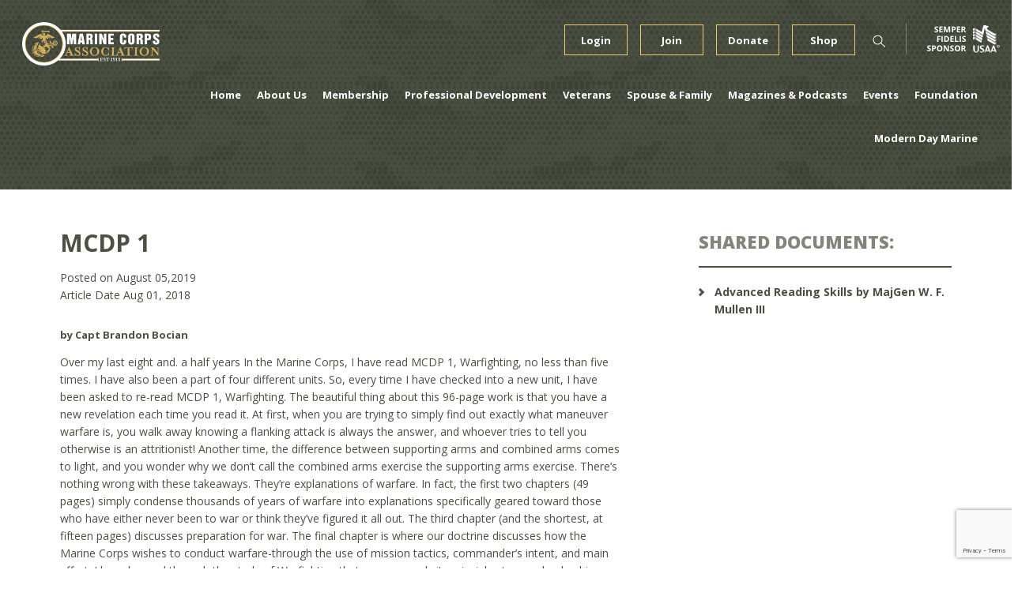

--- FILE ---
content_type: text/html; charset=utf-8
request_url: https://www.google.com/recaptcha/api2/anchor?ar=1&k=6LdKHw0qAAAAAP6_A4L8nkh9aRm76lqdHERxcWbt&co=aHR0cHM6Ly93d3cubWNhLW1hcmluZXMub3JnOjQ0Mw..&hl=en&v=PoyoqOPhxBO7pBk68S4YbpHZ&size=invisible&anchor-ms=20000&execute-ms=30000&cb=k02em9dk4k8d
body_size: 48732
content:
<!DOCTYPE HTML><html dir="ltr" lang="en"><head><meta http-equiv="Content-Type" content="text/html; charset=UTF-8">
<meta http-equiv="X-UA-Compatible" content="IE=edge">
<title>reCAPTCHA</title>
<style type="text/css">
/* cyrillic-ext */
@font-face {
  font-family: 'Roboto';
  font-style: normal;
  font-weight: 400;
  font-stretch: 100%;
  src: url(//fonts.gstatic.com/s/roboto/v48/KFO7CnqEu92Fr1ME7kSn66aGLdTylUAMa3GUBHMdazTgWw.woff2) format('woff2');
  unicode-range: U+0460-052F, U+1C80-1C8A, U+20B4, U+2DE0-2DFF, U+A640-A69F, U+FE2E-FE2F;
}
/* cyrillic */
@font-face {
  font-family: 'Roboto';
  font-style: normal;
  font-weight: 400;
  font-stretch: 100%;
  src: url(//fonts.gstatic.com/s/roboto/v48/KFO7CnqEu92Fr1ME7kSn66aGLdTylUAMa3iUBHMdazTgWw.woff2) format('woff2');
  unicode-range: U+0301, U+0400-045F, U+0490-0491, U+04B0-04B1, U+2116;
}
/* greek-ext */
@font-face {
  font-family: 'Roboto';
  font-style: normal;
  font-weight: 400;
  font-stretch: 100%;
  src: url(//fonts.gstatic.com/s/roboto/v48/KFO7CnqEu92Fr1ME7kSn66aGLdTylUAMa3CUBHMdazTgWw.woff2) format('woff2');
  unicode-range: U+1F00-1FFF;
}
/* greek */
@font-face {
  font-family: 'Roboto';
  font-style: normal;
  font-weight: 400;
  font-stretch: 100%;
  src: url(//fonts.gstatic.com/s/roboto/v48/KFO7CnqEu92Fr1ME7kSn66aGLdTylUAMa3-UBHMdazTgWw.woff2) format('woff2');
  unicode-range: U+0370-0377, U+037A-037F, U+0384-038A, U+038C, U+038E-03A1, U+03A3-03FF;
}
/* math */
@font-face {
  font-family: 'Roboto';
  font-style: normal;
  font-weight: 400;
  font-stretch: 100%;
  src: url(//fonts.gstatic.com/s/roboto/v48/KFO7CnqEu92Fr1ME7kSn66aGLdTylUAMawCUBHMdazTgWw.woff2) format('woff2');
  unicode-range: U+0302-0303, U+0305, U+0307-0308, U+0310, U+0312, U+0315, U+031A, U+0326-0327, U+032C, U+032F-0330, U+0332-0333, U+0338, U+033A, U+0346, U+034D, U+0391-03A1, U+03A3-03A9, U+03B1-03C9, U+03D1, U+03D5-03D6, U+03F0-03F1, U+03F4-03F5, U+2016-2017, U+2034-2038, U+203C, U+2040, U+2043, U+2047, U+2050, U+2057, U+205F, U+2070-2071, U+2074-208E, U+2090-209C, U+20D0-20DC, U+20E1, U+20E5-20EF, U+2100-2112, U+2114-2115, U+2117-2121, U+2123-214F, U+2190, U+2192, U+2194-21AE, U+21B0-21E5, U+21F1-21F2, U+21F4-2211, U+2213-2214, U+2216-22FF, U+2308-230B, U+2310, U+2319, U+231C-2321, U+2336-237A, U+237C, U+2395, U+239B-23B7, U+23D0, U+23DC-23E1, U+2474-2475, U+25AF, U+25B3, U+25B7, U+25BD, U+25C1, U+25CA, U+25CC, U+25FB, U+266D-266F, U+27C0-27FF, U+2900-2AFF, U+2B0E-2B11, U+2B30-2B4C, U+2BFE, U+3030, U+FF5B, U+FF5D, U+1D400-1D7FF, U+1EE00-1EEFF;
}
/* symbols */
@font-face {
  font-family: 'Roboto';
  font-style: normal;
  font-weight: 400;
  font-stretch: 100%;
  src: url(//fonts.gstatic.com/s/roboto/v48/KFO7CnqEu92Fr1ME7kSn66aGLdTylUAMaxKUBHMdazTgWw.woff2) format('woff2');
  unicode-range: U+0001-000C, U+000E-001F, U+007F-009F, U+20DD-20E0, U+20E2-20E4, U+2150-218F, U+2190, U+2192, U+2194-2199, U+21AF, U+21E6-21F0, U+21F3, U+2218-2219, U+2299, U+22C4-22C6, U+2300-243F, U+2440-244A, U+2460-24FF, U+25A0-27BF, U+2800-28FF, U+2921-2922, U+2981, U+29BF, U+29EB, U+2B00-2BFF, U+4DC0-4DFF, U+FFF9-FFFB, U+10140-1018E, U+10190-1019C, U+101A0, U+101D0-101FD, U+102E0-102FB, U+10E60-10E7E, U+1D2C0-1D2D3, U+1D2E0-1D37F, U+1F000-1F0FF, U+1F100-1F1AD, U+1F1E6-1F1FF, U+1F30D-1F30F, U+1F315, U+1F31C, U+1F31E, U+1F320-1F32C, U+1F336, U+1F378, U+1F37D, U+1F382, U+1F393-1F39F, U+1F3A7-1F3A8, U+1F3AC-1F3AF, U+1F3C2, U+1F3C4-1F3C6, U+1F3CA-1F3CE, U+1F3D4-1F3E0, U+1F3ED, U+1F3F1-1F3F3, U+1F3F5-1F3F7, U+1F408, U+1F415, U+1F41F, U+1F426, U+1F43F, U+1F441-1F442, U+1F444, U+1F446-1F449, U+1F44C-1F44E, U+1F453, U+1F46A, U+1F47D, U+1F4A3, U+1F4B0, U+1F4B3, U+1F4B9, U+1F4BB, U+1F4BF, U+1F4C8-1F4CB, U+1F4D6, U+1F4DA, U+1F4DF, U+1F4E3-1F4E6, U+1F4EA-1F4ED, U+1F4F7, U+1F4F9-1F4FB, U+1F4FD-1F4FE, U+1F503, U+1F507-1F50B, U+1F50D, U+1F512-1F513, U+1F53E-1F54A, U+1F54F-1F5FA, U+1F610, U+1F650-1F67F, U+1F687, U+1F68D, U+1F691, U+1F694, U+1F698, U+1F6AD, U+1F6B2, U+1F6B9-1F6BA, U+1F6BC, U+1F6C6-1F6CF, U+1F6D3-1F6D7, U+1F6E0-1F6EA, U+1F6F0-1F6F3, U+1F6F7-1F6FC, U+1F700-1F7FF, U+1F800-1F80B, U+1F810-1F847, U+1F850-1F859, U+1F860-1F887, U+1F890-1F8AD, U+1F8B0-1F8BB, U+1F8C0-1F8C1, U+1F900-1F90B, U+1F93B, U+1F946, U+1F984, U+1F996, U+1F9E9, U+1FA00-1FA6F, U+1FA70-1FA7C, U+1FA80-1FA89, U+1FA8F-1FAC6, U+1FACE-1FADC, U+1FADF-1FAE9, U+1FAF0-1FAF8, U+1FB00-1FBFF;
}
/* vietnamese */
@font-face {
  font-family: 'Roboto';
  font-style: normal;
  font-weight: 400;
  font-stretch: 100%;
  src: url(//fonts.gstatic.com/s/roboto/v48/KFO7CnqEu92Fr1ME7kSn66aGLdTylUAMa3OUBHMdazTgWw.woff2) format('woff2');
  unicode-range: U+0102-0103, U+0110-0111, U+0128-0129, U+0168-0169, U+01A0-01A1, U+01AF-01B0, U+0300-0301, U+0303-0304, U+0308-0309, U+0323, U+0329, U+1EA0-1EF9, U+20AB;
}
/* latin-ext */
@font-face {
  font-family: 'Roboto';
  font-style: normal;
  font-weight: 400;
  font-stretch: 100%;
  src: url(//fonts.gstatic.com/s/roboto/v48/KFO7CnqEu92Fr1ME7kSn66aGLdTylUAMa3KUBHMdazTgWw.woff2) format('woff2');
  unicode-range: U+0100-02BA, U+02BD-02C5, U+02C7-02CC, U+02CE-02D7, U+02DD-02FF, U+0304, U+0308, U+0329, U+1D00-1DBF, U+1E00-1E9F, U+1EF2-1EFF, U+2020, U+20A0-20AB, U+20AD-20C0, U+2113, U+2C60-2C7F, U+A720-A7FF;
}
/* latin */
@font-face {
  font-family: 'Roboto';
  font-style: normal;
  font-weight: 400;
  font-stretch: 100%;
  src: url(//fonts.gstatic.com/s/roboto/v48/KFO7CnqEu92Fr1ME7kSn66aGLdTylUAMa3yUBHMdazQ.woff2) format('woff2');
  unicode-range: U+0000-00FF, U+0131, U+0152-0153, U+02BB-02BC, U+02C6, U+02DA, U+02DC, U+0304, U+0308, U+0329, U+2000-206F, U+20AC, U+2122, U+2191, U+2193, U+2212, U+2215, U+FEFF, U+FFFD;
}
/* cyrillic-ext */
@font-face {
  font-family: 'Roboto';
  font-style: normal;
  font-weight: 500;
  font-stretch: 100%;
  src: url(//fonts.gstatic.com/s/roboto/v48/KFO7CnqEu92Fr1ME7kSn66aGLdTylUAMa3GUBHMdazTgWw.woff2) format('woff2');
  unicode-range: U+0460-052F, U+1C80-1C8A, U+20B4, U+2DE0-2DFF, U+A640-A69F, U+FE2E-FE2F;
}
/* cyrillic */
@font-face {
  font-family: 'Roboto';
  font-style: normal;
  font-weight: 500;
  font-stretch: 100%;
  src: url(//fonts.gstatic.com/s/roboto/v48/KFO7CnqEu92Fr1ME7kSn66aGLdTylUAMa3iUBHMdazTgWw.woff2) format('woff2');
  unicode-range: U+0301, U+0400-045F, U+0490-0491, U+04B0-04B1, U+2116;
}
/* greek-ext */
@font-face {
  font-family: 'Roboto';
  font-style: normal;
  font-weight: 500;
  font-stretch: 100%;
  src: url(//fonts.gstatic.com/s/roboto/v48/KFO7CnqEu92Fr1ME7kSn66aGLdTylUAMa3CUBHMdazTgWw.woff2) format('woff2');
  unicode-range: U+1F00-1FFF;
}
/* greek */
@font-face {
  font-family: 'Roboto';
  font-style: normal;
  font-weight: 500;
  font-stretch: 100%;
  src: url(//fonts.gstatic.com/s/roboto/v48/KFO7CnqEu92Fr1ME7kSn66aGLdTylUAMa3-UBHMdazTgWw.woff2) format('woff2');
  unicode-range: U+0370-0377, U+037A-037F, U+0384-038A, U+038C, U+038E-03A1, U+03A3-03FF;
}
/* math */
@font-face {
  font-family: 'Roboto';
  font-style: normal;
  font-weight: 500;
  font-stretch: 100%;
  src: url(//fonts.gstatic.com/s/roboto/v48/KFO7CnqEu92Fr1ME7kSn66aGLdTylUAMawCUBHMdazTgWw.woff2) format('woff2');
  unicode-range: U+0302-0303, U+0305, U+0307-0308, U+0310, U+0312, U+0315, U+031A, U+0326-0327, U+032C, U+032F-0330, U+0332-0333, U+0338, U+033A, U+0346, U+034D, U+0391-03A1, U+03A3-03A9, U+03B1-03C9, U+03D1, U+03D5-03D6, U+03F0-03F1, U+03F4-03F5, U+2016-2017, U+2034-2038, U+203C, U+2040, U+2043, U+2047, U+2050, U+2057, U+205F, U+2070-2071, U+2074-208E, U+2090-209C, U+20D0-20DC, U+20E1, U+20E5-20EF, U+2100-2112, U+2114-2115, U+2117-2121, U+2123-214F, U+2190, U+2192, U+2194-21AE, U+21B0-21E5, U+21F1-21F2, U+21F4-2211, U+2213-2214, U+2216-22FF, U+2308-230B, U+2310, U+2319, U+231C-2321, U+2336-237A, U+237C, U+2395, U+239B-23B7, U+23D0, U+23DC-23E1, U+2474-2475, U+25AF, U+25B3, U+25B7, U+25BD, U+25C1, U+25CA, U+25CC, U+25FB, U+266D-266F, U+27C0-27FF, U+2900-2AFF, U+2B0E-2B11, U+2B30-2B4C, U+2BFE, U+3030, U+FF5B, U+FF5D, U+1D400-1D7FF, U+1EE00-1EEFF;
}
/* symbols */
@font-face {
  font-family: 'Roboto';
  font-style: normal;
  font-weight: 500;
  font-stretch: 100%;
  src: url(//fonts.gstatic.com/s/roboto/v48/KFO7CnqEu92Fr1ME7kSn66aGLdTylUAMaxKUBHMdazTgWw.woff2) format('woff2');
  unicode-range: U+0001-000C, U+000E-001F, U+007F-009F, U+20DD-20E0, U+20E2-20E4, U+2150-218F, U+2190, U+2192, U+2194-2199, U+21AF, U+21E6-21F0, U+21F3, U+2218-2219, U+2299, U+22C4-22C6, U+2300-243F, U+2440-244A, U+2460-24FF, U+25A0-27BF, U+2800-28FF, U+2921-2922, U+2981, U+29BF, U+29EB, U+2B00-2BFF, U+4DC0-4DFF, U+FFF9-FFFB, U+10140-1018E, U+10190-1019C, U+101A0, U+101D0-101FD, U+102E0-102FB, U+10E60-10E7E, U+1D2C0-1D2D3, U+1D2E0-1D37F, U+1F000-1F0FF, U+1F100-1F1AD, U+1F1E6-1F1FF, U+1F30D-1F30F, U+1F315, U+1F31C, U+1F31E, U+1F320-1F32C, U+1F336, U+1F378, U+1F37D, U+1F382, U+1F393-1F39F, U+1F3A7-1F3A8, U+1F3AC-1F3AF, U+1F3C2, U+1F3C4-1F3C6, U+1F3CA-1F3CE, U+1F3D4-1F3E0, U+1F3ED, U+1F3F1-1F3F3, U+1F3F5-1F3F7, U+1F408, U+1F415, U+1F41F, U+1F426, U+1F43F, U+1F441-1F442, U+1F444, U+1F446-1F449, U+1F44C-1F44E, U+1F453, U+1F46A, U+1F47D, U+1F4A3, U+1F4B0, U+1F4B3, U+1F4B9, U+1F4BB, U+1F4BF, U+1F4C8-1F4CB, U+1F4D6, U+1F4DA, U+1F4DF, U+1F4E3-1F4E6, U+1F4EA-1F4ED, U+1F4F7, U+1F4F9-1F4FB, U+1F4FD-1F4FE, U+1F503, U+1F507-1F50B, U+1F50D, U+1F512-1F513, U+1F53E-1F54A, U+1F54F-1F5FA, U+1F610, U+1F650-1F67F, U+1F687, U+1F68D, U+1F691, U+1F694, U+1F698, U+1F6AD, U+1F6B2, U+1F6B9-1F6BA, U+1F6BC, U+1F6C6-1F6CF, U+1F6D3-1F6D7, U+1F6E0-1F6EA, U+1F6F0-1F6F3, U+1F6F7-1F6FC, U+1F700-1F7FF, U+1F800-1F80B, U+1F810-1F847, U+1F850-1F859, U+1F860-1F887, U+1F890-1F8AD, U+1F8B0-1F8BB, U+1F8C0-1F8C1, U+1F900-1F90B, U+1F93B, U+1F946, U+1F984, U+1F996, U+1F9E9, U+1FA00-1FA6F, U+1FA70-1FA7C, U+1FA80-1FA89, U+1FA8F-1FAC6, U+1FACE-1FADC, U+1FADF-1FAE9, U+1FAF0-1FAF8, U+1FB00-1FBFF;
}
/* vietnamese */
@font-face {
  font-family: 'Roboto';
  font-style: normal;
  font-weight: 500;
  font-stretch: 100%;
  src: url(//fonts.gstatic.com/s/roboto/v48/KFO7CnqEu92Fr1ME7kSn66aGLdTylUAMa3OUBHMdazTgWw.woff2) format('woff2');
  unicode-range: U+0102-0103, U+0110-0111, U+0128-0129, U+0168-0169, U+01A0-01A1, U+01AF-01B0, U+0300-0301, U+0303-0304, U+0308-0309, U+0323, U+0329, U+1EA0-1EF9, U+20AB;
}
/* latin-ext */
@font-face {
  font-family: 'Roboto';
  font-style: normal;
  font-weight: 500;
  font-stretch: 100%;
  src: url(//fonts.gstatic.com/s/roboto/v48/KFO7CnqEu92Fr1ME7kSn66aGLdTylUAMa3KUBHMdazTgWw.woff2) format('woff2');
  unicode-range: U+0100-02BA, U+02BD-02C5, U+02C7-02CC, U+02CE-02D7, U+02DD-02FF, U+0304, U+0308, U+0329, U+1D00-1DBF, U+1E00-1E9F, U+1EF2-1EFF, U+2020, U+20A0-20AB, U+20AD-20C0, U+2113, U+2C60-2C7F, U+A720-A7FF;
}
/* latin */
@font-face {
  font-family: 'Roboto';
  font-style: normal;
  font-weight: 500;
  font-stretch: 100%;
  src: url(//fonts.gstatic.com/s/roboto/v48/KFO7CnqEu92Fr1ME7kSn66aGLdTylUAMa3yUBHMdazQ.woff2) format('woff2');
  unicode-range: U+0000-00FF, U+0131, U+0152-0153, U+02BB-02BC, U+02C6, U+02DA, U+02DC, U+0304, U+0308, U+0329, U+2000-206F, U+20AC, U+2122, U+2191, U+2193, U+2212, U+2215, U+FEFF, U+FFFD;
}
/* cyrillic-ext */
@font-face {
  font-family: 'Roboto';
  font-style: normal;
  font-weight: 900;
  font-stretch: 100%;
  src: url(//fonts.gstatic.com/s/roboto/v48/KFO7CnqEu92Fr1ME7kSn66aGLdTylUAMa3GUBHMdazTgWw.woff2) format('woff2');
  unicode-range: U+0460-052F, U+1C80-1C8A, U+20B4, U+2DE0-2DFF, U+A640-A69F, U+FE2E-FE2F;
}
/* cyrillic */
@font-face {
  font-family: 'Roboto';
  font-style: normal;
  font-weight: 900;
  font-stretch: 100%;
  src: url(//fonts.gstatic.com/s/roboto/v48/KFO7CnqEu92Fr1ME7kSn66aGLdTylUAMa3iUBHMdazTgWw.woff2) format('woff2');
  unicode-range: U+0301, U+0400-045F, U+0490-0491, U+04B0-04B1, U+2116;
}
/* greek-ext */
@font-face {
  font-family: 'Roboto';
  font-style: normal;
  font-weight: 900;
  font-stretch: 100%;
  src: url(//fonts.gstatic.com/s/roboto/v48/KFO7CnqEu92Fr1ME7kSn66aGLdTylUAMa3CUBHMdazTgWw.woff2) format('woff2');
  unicode-range: U+1F00-1FFF;
}
/* greek */
@font-face {
  font-family: 'Roboto';
  font-style: normal;
  font-weight: 900;
  font-stretch: 100%;
  src: url(//fonts.gstatic.com/s/roboto/v48/KFO7CnqEu92Fr1ME7kSn66aGLdTylUAMa3-UBHMdazTgWw.woff2) format('woff2');
  unicode-range: U+0370-0377, U+037A-037F, U+0384-038A, U+038C, U+038E-03A1, U+03A3-03FF;
}
/* math */
@font-face {
  font-family: 'Roboto';
  font-style: normal;
  font-weight: 900;
  font-stretch: 100%;
  src: url(//fonts.gstatic.com/s/roboto/v48/KFO7CnqEu92Fr1ME7kSn66aGLdTylUAMawCUBHMdazTgWw.woff2) format('woff2');
  unicode-range: U+0302-0303, U+0305, U+0307-0308, U+0310, U+0312, U+0315, U+031A, U+0326-0327, U+032C, U+032F-0330, U+0332-0333, U+0338, U+033A, U+0346, U+034D, U+0391-03A1, U+03A3-03A9, U+03B1-03C9, U+03D1, U+03D5-03D6, U+03F0-03F1, U+03F4-03F5, U+2016-2017, U+2034-2038, U+203C, U+2040, U+2043, U+2047, U+2050, U+2057, U+205F, U+2070-2071, U+2074-208E, U+2090-209C, U+20D0-20DC, U+20E1, U+20E5-20EF, U+2100-2112, U+2114-2115, U+2117-2121, U+2123-214F, U+2190, U+2192, U+2194-21AE, U+21B0-21E5, U+21F1-21F2, U+21F4-2211, U+2213-2214, U+2216-22FF, U+2308-230B, U+2310, U+2319, U+231C-2321, U+2336-237A, U+237C, U+2395, U+239B-23B7, U+23D0, U+23DC-23E1, U+2474-2475, U+25AF, U+25B3, U+25B7, U+25BD, U+25C1, U+25CA, U+25CC, U+25FB, U+266D-266F, U+27C0-27FF, U+2900-2AFF, U+2B0E-2B11, U+2B30-2B4C, U+2BFE, U+3030, U+FF5B, U+FF5D, U+1D400-1D7FF, U+1EE00-1EEFF;
}
/* symbols */
@font-face {
  font-family: 'Roboto';
  font-style: normal;
  font-weight: 900;
  font-stretch: 100%;
  src: url(//fonts.gstatic.com/s/roboto/v48/KFO7CnqEu92Fr1ME7kSn66aGLdTylUAMaxKUBHMdazTgWw.woff2) format('woff2');
  unicode-range: U+0001-000C, U+000E-001F, U+007F-009F, U+20DD-20E0, U+20E2-20E4, U+2150-218F, U+2190, U+2192, U+2194-2199, U+21AF, U+21E6-21F0, U+21F3, U+2218-2219, U+2299, U+22C4-22C6, U+2300-243F, U+2440-244A, U+2460-24FF, U+25A0-27BF, U+2800-28FF, U+2921-2922, U+2981, U+29BF, U+29EB, U+2B00-2BFF, U+4DC0-4DFF, U+FFF9-FFFB, U+10140-1018E, U+10190-1019C, U+101A0, U+101D0-101FD, U+102E0-102FB, U+10E60-10E7E, U+1D2C0-1D2D3, U+1D2E0-1D37F, U+1F000-1F0FF, U+1F100-1F1AD, U+1F1E6-1F1FF, U+1F30D-1F30F, U+1F315, U+1F31C, U+1F31E, U+1F320-1F32C, U+1F336, U+1F378, U+1F37D, U+1F382, U+1F393-1F39F, U+1F3A7-1F3A8, U+1F3AC-1F3AF, U+1F3C2, U+1F3C4-1F3C6, U+1F3CA-1F3CE, U+1F3D4-1F3E0, U+1F3ED, U+1F3F1-1F3F3, U+1F3F5-1F3F7, U+1F408, U+1F415, U+1F41F, U+1F426, U+1F43F, U+1F441-1F442, U+1F444, U+1F446-1F449, U+1F44C-1F44E, U+1F453, U+1F46A, U+1F47D, U+1F4A3, U+1F4B0, U+1F4B3, U+1F4B9, U+1F4BB, U+1F4BF, U+1F4C8-1F4CB, U+1F4D6, U+1F4DA, U+1F4DF, U+1F4E3-1F4E6, U+1F4EA-1F4ED, U+1F4F7, U+1F4F9-1F4FB, U+1F4FD-1F4FE, U+1F503, U+1F507-1F50B, U+1F50D, U+1F512-1F513, U+1F53E-1F54A, U+1F54F-1F5FA, U+1F610, U+1F650-1F67F, U+1F687, U+1F68D, U+1F691, U+1F694, U+1F698, U+1F6AD, U+1F6B2, U+1F6B9-1F6BA, U+1F6BC, U+1F6C6-1F6CF, U+1F6D3-1F6D7, U+1F6E0-1F6EA, U+1F6F0-1F6F3, U+1F6F7-1F6FC, U+1F700-1F7FF, U+1F800-1F80B, U+1F810-1F847, U+1F850-1F859, U+1F860-1F887, U+1F890-1F8AD, U+1F8B0-1F8BB, U+1F8C0-1F8C1, U+1F900-1F90B, U+1F93B, U+1F946, U+1F984, U+1F996, U+1F9E9, U+1FA00-1FA6F, U+1FA70-1FA7C, U+1FA80-1FA89, U+1FA8F-1FAC6, U+1FACE-1FADC, U+1FADF-1FAE9, U+1FAF0-1FAF8, U+1FB00-1FBFF;
}
/* vietnamese */
@font-face {
  font-family: 'Roboto';
  font-style: normal;
  font-weight: 900;
  font-stretch: 100%;
  src: url(//fonts.gstatic.com/s/roboto/v48/KFO7CnqEu92Fr1ME7kSn66aGLdTylUAMa3OUBHMdazTgWw.woff2) format('woff2');
  unicode-range: U+0102-0103, U+0110-0111, U+0128-0129, U+0168-0169, U+01A0-01A1, U+01AF-01B0, U+0300-0301, U+0303-0304, U+0308-0309, U+0323, U+0329, U+1EA0-1EF9, U+20AB;
}
/* latin-ext */
@font-face {
  font-family: 'Roboto';
  font-style: normal;
  font-weight: 900;
  font-stretch: 100%;
  src: url(//fonts.gstatic.com/s/roboto/v48/KFO7CnqEu92Fr1ME7kSn66aGLdTylUAMa3KUBHMdazTgWw.woff2) format('woff2');
  unicode-range: U+0100-02BA, U+02BD-02C5, U+02C7-02CC, U+02CE-02D7, U+02DD-02FF, U+0304, U+0308, U+0329, U+1D00-1DBF, U+1E00-1E9F, U+1EF2-1EFF, U+2020, U+20A0-20AB, U+20AD-20C0, U+2113, U+2C60-2C7F, U+A720-A7FF;
}
/* latin */
@font-face {
  font-family: 'Roboto';
  font-style: normal;
  font-weight: 900;
  font-stretch: 100%;
  src: url(//fonts.gstatic.com/s/roboto/v48/KFO7CnqEu92Fr1ME7kSn66aGLdTylUAMa3yUBHMdazQ.woff2) format('woff2');
  unicode-range: U+0000-00FF, U+0131, U+0152-0153, U+02BB-02BC, U+02C6, U+02DA, U+02DC, U+0304, U+0308, U+0329, U+2000-206F, U+20AC, U+2122, U+2191, U+2193, U+2212, U+2215, U+FEFF, U+FFFD;
}

</style>
<link rel="stylesheet" type="text/css" href="https://www.gstatic.com/recaptcha/releases/PoyoqOPhxBO7pBk68S4YbpHZ/styles__ltr.css">
<script nonce="sH9fTOpY6FOa2sPRPlK-Kg" type="text/javascript">window['__recaptcha_api'] = 'https://www.google.com/recaptcha/api2/';</script>
<script type="text/javascript" src="https://www.gstatic.com/recaptcha/releases/PoyoqOPhxBO7pBk68S4YbpHZ/recaptcha__en.js" nonce="sH9fTOpY6FOa2sPRPlK-Kg">
      
    </script></head>
<body><div id="rc-anchor-alert" class="rc-anchor-alert"></div>
<input type="hidden" id="recaptcha-token" value="[base64]">
<script type="text/javascript" nonce="sH9fTOpY6FOa2sPRPlK-Kg">
      recaptcha.anchor.Main.init("[\x22ainput\x22,[\x22bgdata\x22,\x22\x22,\[base64]/[base64]/MjU1Ong/[base64]/[base64]/[base64]/[base64]/[base64]/[base64]/[base64]/[base64]/[base64]/[base64]/[base64]/[base64]/[base64]/[base64]/[base64]\\u003d\x22,\[base64]\\u003d\\u003d\x22,\x22w6IsCG0dOSx0wpHChDQRaljCsXUHOsKVWBUsOUhjbw91C8Opw4bCqcKkw7tsw7E5V8KmNcOmwqVBwrHDiMOkLgwkAjnDjcONw6hKZcO5wp/CmEZxw77DpxHCh8KDFsKFw5NeHkMXEjtNwqZSZALDrMKNOcOmR8KodsKkwpXDv8OYeGhDChHCn8OmUX/CukXDnwApw5JbCMOfwptHw4rCjG5xw7HDqsKAwrZUHMKEwpnCk3fDhsK9w7ZsLDQFwp3CocO6wrPCjRI3WV0+KWPCpMKmwrHCqMOwwp1Kw7IRw77ChMOJw5x8d0/[base64]/[base64]/Cimhlw5h6wrHChidgwpbCmjDDn1oRWTzDnCPDjzZzw7IxbcKQGcKSLWHDosOXwpHCrMKCwrnDgcOpLcKrasOTwrl+wp3DtsKywpITwoXDrMKJBl/Cqwk/wr/DqxDCv2DCisK0wrMBwqrComTCtgVYJcOXw6fChsOePjrCjsOXwp86w4jChh3CrcOEfMONwrrDgsKswr8vAsOEG8O8w6fDqgfCuMOiwq/Cn17DgTgxf8O4ScKwc8Khw5gYwr/[base64]/[base64]/dsKoN1xWd8KbPEF0w7Ydw57Ck8OVYDrCn1h/wrjDssOTwrUuwozDsMKHwrrDl23DpwtxwobCmcKpwpwTD010w7xdwpsaw5/Ck0BEQWnCoQrChh1YHi4JNsO6GG8lwpRqIAZ2ejHClGQTwqHDtsKpwpEBMTbDv3Evwpgcw7vCnwV0UMKcZw47woNMBcODw6QIw6HCpXMewofDrsOuBxjDnivDmFNcw5cCLsKvw6wiwonCp8Obw7XCoBRpR8K/UcOvExvCtyXDhMKnwpo+e8Ozw6EaSsOdw6paw7d3OsK7P0nDumfCicKKEAAMw5AbOTXCkSg3wonCvcOzHsKYSsOre8KcwpbClsONwpdqw5twHwnDn08lEmZOw5h/VMKjwo4Pwq3DiUEaJsOSDARARsKCwqHDqDxowqJKNWfDqCvChVLCn2jDusKKQMK6wqB5DD9ywoB5w7Z8wpxUSUrCgsOMThLDlz14F8K1w4HClmRAYXDChC3CpcK/[base64]/Dlkl7w7/Cr2/DucO7GEgELzcHwr7CmRkSw7J6EBoZZnh6wo9nw5XCvzzDlgLCtXlSw5AUwqIUw4JbZcKmBXrDpG3DvcKJwrpIP2JwwozCjjgHSsOASMKIHsOzBkYkBsKiBxpxwoQFwoZvd8K8wpPCocKSY8O/w4TDh0hfHGrCslrDlMKKamLDgsOUdBpXAsOAwr01An7DkHPCqRjDosKlNFHChcO8woEVIDUTKljDkz/Cu8OUJghhw698Lg3Do8KVw7Vxw74SRMKow7crwoPCn8OFw6QeH09QbTjDoMKhDSPCgsKEw6XChMKyw7QlDsO9X1hGeDPDncO1wp5VC1HClcKSwrNyXzNuwrUwPHnDlSTCgnI1w7nDi1bCuMK/OMKUw78iw6M0dAZdXRdxw4PDoDNkw4HCgC7CugdcXxTCs8OiS0DCvMOUasOWwrYmwq3Ck0Niwpgxw5FWw5PCucOxTU3CscK+w6/[base64]/McOPwosLb8Kww6ASwrMuw7fClMK5woTDpxHDpW3DqBhbw6JOwrvDi8Kqw7fDrCIvwo/DmWLCm8Obw4oRw6nDqkzClBxoXnFAFRPCh8O6wqRLwrbChVbDvsOdwrAjw4zDicOPDcKYLcO/LhzCiw4Aw7HCqMOgwqnDoMKrQcOzCQklwoVFN1XDj8OnwpFjw5nDh3LDjEjCjsOVY8K9w5cHw59oVBPCs03DiFQVWy3Dq3TDo8KSAizDpVh9wpDCvMO1w6bCjkdMw4xsNm/Crypxw5DDoMOVIMOMZSk/IBrCij3CusK6wofDj8OMw47DvMOZwqxSw5PCkMOGWTYiwppowq/CmSrClcK+w5RGG8OOw7MXVsOow5tdwrM4AmzCuMOSNsOmVsOawqbDtcOQwqNGfXt/w5XDoWIYQ3rCgMOJYRFqwp/DhsK/wrBHdsOlK1NYHcKEM8OzwqbClcKqB8KLwobCtcKDbsKMDMOdQSlxw44/[base64]/M8O5wpDCocOnPcKQw7FywoHDqsOMFcK5bsOqw4TDmMOdOGwfwoYCPcKbRsKtw6vDgcOgDxJUF8KMY8O+wroRwqjDncKhAcKMLcOFHi/Dk8OowoJQVMOYJRxgTsO1w69Xw7Y4WcO4F8OswqplwqkWw5TDmsOLWwvDoMK1wq43B2fDrsOWCMKlYG/[base64]/Dh8KeL8OfJsOUwp5xW8OwXMOMPQdYLcKPwpVMUmrDv8KiVMOGDcOkXXPDvMOgw5vCs8OYPXfDtnFew4gsw43ChcKHw6tXwp9Jw4jCi8OlwrE3w4Z/[base64]/w7jDtsOWwoEGwpbClVXDiMOETcKzBFQxcmPChcOrw5XDq8Khwr3ChxDDokQOwrwzX8KYwpTDqifCpsKXSsKiWDjDr8KCfUZww6TDssKyck/CsjkFwofDgHoJK1NYF1Nmwr1lbDFGw6/CowlMfk7Dj07CjMOOwo9Ew4/DpsO6N8OYwr8SwoPCoz93worCkUXDjVJiwpxXwoN8asKmdMOkXMKdwoxgw4nCpkInwpnDqhBFw5gnw5VjN8OQw4ReB8KBN8KzwoBjKcKGDUHChynChsKMw7w7IsONw5/DnlDDjsOCe8OiYsOcwr9hMGAPwodnw6nCjsOpwo5Bw4gqG3QYBwzDscK2dMKcw43Cj8KZw4dKwrsxAsK6CVnCg8Omw6PCj8Obw7MdKMKDBATCjMKDw4TCumZ5YsKFCnXCsWPDpMOte2M6w7loK8OZwq/CoEZzMFBqwqrCkRDDicKWw5TCoRnCmMOGKwXDnFgtwqR8wqnDiBLDqMOWw5/[base64]/w7oiw5J2woZgUEnCssKmw7xEwonCtgvCjwXCk8OJAMKnSRtCUWxsw7fDsTxow4TCtsKgwpnDtn5pNFHDucOfNMKNwoBscEgjEMKWGsORLAxBTyvDlsKgS3t/wpUZwrIlHMKLw6/DtcOnHMKow4QVQ8ODwqLCoHzDgT58J3RxKsO+w5czw4NrTVETwrnDixPCjMK8AsO/XyHCvsKww5Acw6sAe8KKCVbDlkDClMOiwpB0asKAfmUkw7PCtMO4w7V4w6nCrcKETcOyHjdnwpFgZSMAw4x/wp7DiR3DnizCmMOAwqzDssKFKDnDgsKHdztuw6bCgxoKw7o0cSxEw4PDjcOHw7HDi8K6fcKBw6/CtsO4QcOHQMOvBsKMwpUhRcOFMcKQF8KvIGDCrynClGbCp8KJGBjCucOgSm7DsMOmKsOVFMKSBsO4w4HDij3Dq8Kxwqw+KcO9f8OfAhlRcMOJwoLChcKQw4REwprDlWjCiMOeORnDmsKcU0J4wpTDpcKXwqpewrDChC/DhsOyw6pcwr3CncK4NMK/w7M1fmYhU3fDncKNPMORwpXCnFXCmcOUwoDCvsK8w6nCkSoiEGDCkwjCjE4HG1RKwoMycMKzL0tYw7vCjA/CrnfCisKiCsKewr89G8O1wojCpGrDj3YBw7rCjcK4em8lwq/CtllCWsKwFFDDr8O4McOgwqIcwpUswrwaw4rDuArCq8KDw4Iew6zCpMK0w5F0ezTCmSjDv8OIw55Fw6/CqmTCmsOQwoHCtTt7ZsKcwpEnw6kVw7JzZFLDvjFTTTvDsMO3woTCoSNowqYfwoU6wqfDo8KkUsKOYVjDnMOqwq/DisO9fsKoUS/Ds3BIaMKhB2Rmw6DCi2LDj8OTw41TLj5bwpYlwrDCvMOmwpLDscO3w6gnKMOxw49kwrXCt8OrCsK1w7IHcG/DnBrCkMK9wrzDuTADwrRJRMOKwqTDkcKUVcObw4cqw6TChmQCEwIQOF0VI3XCk8KLwrl5UTXDpMOHKV3CkkwSw7LDnsKmwpHClsK6VhIheVRFbA0SegvDucKHflc0wovCm1bDv8O4DiNkw5hRw4hVwrXCv8OTw7t/YAdbC8OEOhhpw7VYdsKPKETClMOXw6oXwprDrcKwNsOnwp3CpBHCiVtOw5HDocO9w77Csw/DlMOGw4LCpcKCGMOnCMKfa8Ocw4vDvMOdRMKBw6fCjsKNw4k8W0XDrGDDuRx3w7RqUcODwrh+dsOKw7EwM8KCQ8Ohw6wjw5o6BwLCkMOkGS3CrQjDpy3DlcK4NcO/wrsawrnDpw1LJk0ww4xLwq0nasKpdkbDrRlpcEzDtsK7wqZLWsOwRsK7w4MZFcOhwq41EVMDwprDmMKDIVXDk8OBwpnDhsK5XzJMw55iHQZ1AxrCoyhlWFF4wpLDmVQfUWJea8OZwrvCtcKpwqDDoj5XEifDisK8N8KcB8Otw4/CpzQew55CRFHDvQMnwoXCqX0Bw4LDiH3CqMOzDcOBw4EDwoQMwrwUwroiwoVHw7HCnjw5IsOJJMOyPFHDhTTCjGQ6SGVPwqBgw49Kw6xuw7s1w47Ck8KMdsKlwoLClgtew4Q7wpvDmg0FwohYw5zDqsOrWTjChwdTH8O+woxfw7s5w4/CiV/Dm8KHw7oTGG09wropw4A8wqBxFncgwqPCtcOcGcOlw7LClyc0wrsTch9Gw6fDi8KUw4dcw5zDpEI5wpLDol92U8OKEcOxwrvClTJEwobDqGg0KmnDuSZWw7VGw67DlDdLwo4fDD/CkMKlw57CmnfDtcOAwqgNF8KZdsKrS0grwq7DhS/Cr8KVdWUVfWoedSrCnAc8Hk0hw7kbZh0NIsKvwrMhwqnCs8OTw5rDgsOpAyUtw5LCksOCCH09w5DDhWoZcsKuK3t7GGrDtMOYwqvDmMO0ZsOMAEEIwrNYXDrCg8KzW2XCj8KgH8KqL0vCkcKoNhwPJ8OIWWjCusOSUsKQwr/DmwNRwo3CllclJMO8M8OiWgcbwrPDjRMMw5wuLTswHVMKHcKsbUM6w7IVw5bCrw4zdgTCqDfCusK2eB4uw6x/[base64]/ZnfCgsOAw65vHcOQwprDv1jDicORwrXDh8OhaMOaw6/CsGAPwr1YfsKbw7vDo8OvRGUOw6PDlGLChcORNhTClsOHwqzDl8ONwpfDhEXDp8KewpjDnFwYJxMKcj9pVcKUNVUYSgd9IQnCvyjDm0N0w5HDsgURFsOHw7MEwpTCgh3DpS/DqcKwwrdrG04vTcOmcxjCmcOwMwDDmMOTw5tlwpgRMcOow7pnRcOxRiRdccOQwofDlDxow7jCrzzCvmvCtVLCn8Oow5RHwonCmFrDu3cZwq8lw5/CuMOgwokQNgXDvcKsThArY3xLwrBIGV/CjcO9HMKxHGUKwqZ5wrooHcK5UcKRw7fCncKCw6zDpCh/VsOPAiXCqUJ1TC4Xwqc5SmYLCsKUOGZaE25Pf1B9SQZsDMO7Gg1+wq7DpGTDhsKFwqwsw6DDi0DDlXRwJcKYwoTChmojI8KGPFLCncK3wqEOw6/[base64]/[base64]/DgcOhXg0ic8Owf2cBT0TDt0kfEyLCql5PD8OewpMOCQAXETvDtMK9RmtzwqDDpS3DicK3w7c2OWjDk8KJKn3DphgHVMKdfE03w4LDs03Dj8Kaw7d+w447GMOhf17CtsKhwoRrR0LDjcKSTT/DicKWBcOQwp7Cnw84wo7CuWNkw4k1McOLOFfDn2DDgRbCs8KiLcOJwpQ2VsOtDMOrOMObEcKuSHrCvBtRD8KSW8KLTBMCwpHDtsKmwoUSXsOsSl3Cp8OMw4XCnAZtKMO4wrZcwo0Fw7PCoUs2F8KQwocwQ8O9w7AuD2Now5jDs8K/P8KpwqbDqMKcHcKuGy3DqcOdw5BuwqXDpsKCwoLDh8KiY8OjKxkzw740YsKDRsOURT8qwqErCS/DvUY+Fg54w6jCm8Kaw6dPwp7DpMKgBhbCpTHDv8KxFsOvw6fCuW/Ci8K4SMO+GMKSYVR/w7wLWsKLJMOeMcK2wqvDoS7DpcOAw6k6JcOOPEPDuWEPwpoUeMOcMCYaT8ObwrF+Y1/CqW7ChVbDtD/Dj28bwrMFw4PDgQbDlCQLwo9Xw5vCsAzDhsOCVg/DnWnDjsOBw6XDp8ONClvCkMO+w7skwpLDv8O7wo3DqTsXODMBw5Ntw6AwLjzCih4FwrDCrMOzCg0HDcKpwqXCrn0tw6R/[base64]/DpcOGehvCnsOldlhJchUxwpcsAzI1QMOWclNTEX1qLQ85PcOHIsKsFMOZHcOpwo0pXMKVfsOXdRzCk8OTJVHCqTHDhcKNK8OxVk1sYcKeaTbCpsOMT8Orw7haccOoZUbCrmcpbMK2wovDmlLDs8KZDiYkBBTCiTVxw74fecKsw57DvzJUw4Abwr3Ci17CtE/DuGHDq8KCwqBPOcK8B8Kyw6Frw4LDkTrDgMKpw7HDsMOxM8KdYsOkPA03wrvChyDCgxHDln1+w4Jfw6nCtsOUwrV6IcKTG8O3w5vDo8KkWsKQwqLCnHfCgHPCgzHComBuw693WcKVw5dPEgsiwqHCtUM6cGPDhwjCo8KyTU8owo7CjgvDry8Hw6lBw5TCscO6wrs/d8KEIsKeR8Oiw6Ytw7XCqR0IIsKjO8Khw5nCssKqwoHDgMKeUMKtwojCocOBw5TCjsKXw5obwoVUFD0QE8KAw5vDmcOdDUweOFsZwoYJBybCvcO/FsOfw4DCpMKxw6PDsMOOPcOLDSzDm8KOPsOjXTvDpsKwwpd5wovDvsONw6nDpz7Cs23DjMORQn3DuXbDgwxwwo/Cr8K2w4Byw6/[base64]/CsRfClsOPwrp8wpMew6tNwozDvsKUw43ComRBVil7Tz88wpnDjsKqwr7CksO7wqjDjXHDqgw/RBB7AsKSPVzCny0dw47CgMKHLMOhwqNfBsOSwozCscKPw5YAw5/[base64]/CnwN+Vn8qFMK0a8OEwpDDiygBanfDpsOLT8KyWARwVh1Jw63DjlIvHFw+w6zDkcOfw4cMwq7DkEA+eF0Hw5LDtykEwpXDtsOAw44sw7Q1alzCo8ORU8Omw4g+YsKGw5hUcQPDj8O7WsOtaMODfS/[base64]/Di2zDssOTUsKRAMOfGzLCocKufcOzHcKEWibDpkl4Z0bCsMOCOsKjw7fDhcK3L8OPw7kvw60Ew6XDkgNkUhrDpGvCrGZLF8OxcMKNU8ObK8KbBsKbwpgMw67Dri7CrsOwQcO2wrLCrC/DlcOgw4oIc0AKw6ETw5rCng/[base64]/Dq8OMwqzDjsKeXsOxLXTCvsOkJcKTOzxEB0gvUVjDjmZ1wqDCpmjDn2rCksOBJcO1fWwvNiTDu8KKw5EtJxfCn8K/woPDvcK8w5gDKcK0woFmcsKhHMOwc8OYw4fDs8KbA3rDrT1/NXwYwoEtRcOQXjpxYsOewrTCo8Oswr9jFMO5w7XDrXIIwrXDuMO9w6TDhcKPwpV2w73Dk37CvAzDv8K2wobCocOAwr3CqMOLw4rCt8KEQSQhIMKMwpJowoY7b0fCs33CmcK8wqbDhsOVHMKGwoLDk8OdLhEgTRx1SsK7asKbw5PDo0nCoiQgwp/Co8Kiw5jDmwLDuwHDgAbCtV/[base64]/CisKwwo7DnsKtY8OeDMOHw58IwrwUT0hpwprDisOHw4HDghzDrsOaw5F6w6/[base64]/DpClxw4fDqAdRw7HDsGHDgAYGDcKtw4LDg3x1wpzDh2oHw7VmJsOZbcKvdMOeJsORKcK5CU5ew4Rtw4HDowl6FhM4wpTCiMKxOh8MwqzCoUgAwrURw7nCujHCow/CgSrDvsKwbcKLw79owowpw6o+GcOxw6/ClHYaYMO/[base64]/CkMKsw63ChT/Cqi48wrknVMKywoEfw4rClMOnDy3CisOhwoIEARxfw4ofZw5Xw5hkZcKFwoDDm8O0bRcePDvDqcK2w6zDsXfCmcOgVsKCK2XDgsK/Ck3DqDlMPBhhRMKPw63DksKvwqrDnCIhNsKlC0vCjGMgwrFuwqfCsMKeDFpqZMOIeMOSdErDvhnDjMKrFV5VOHofwpDCiR/CkWPDsUvDlMOYY8KBJcKfw4nCg8OuSXw0wp/[base64]/[base64]/B8KVwrrDscOBCTBvwoDDmHMAMcOCwrFWRcOIw7FAVX1XBsOQF8KQU2zCviczwolNw6PDicKLwqAna8O7woPCo8OwwrnCiFbDpwYwwonCn8OHwpbCncO7EsKbwqYkBCpcc8OHwr/CsyECIw3Cp8O9dVd0wrXCqT5Zwq4GZ8KiNcKTYsOlRFIrb8O4wrjDpW1gw6Q4M8O8wow5Yg3DjMOkwo3DssOgT8OIKVrDuzgow6A2w4oQCi7CrcK9I8OJw5gqQcOFbVHCo8KiwoHCky4Kw4lxRMKxwo9bYsKaX3JVw4IqwoXDiMO3wp98w4QSwpcSXkrCvsOJwp/CncOkw50EJsK6wqXDoW43w4jDocKzwrPCh04uF8ORwpw2CmJkT8OAwpzDicKAwogdTgJWwpYQwo/Ct1zCmiVZIsOdw7HCsFXCtcKFdMKpe8OvwqERwpJxPCEGw5HCg3rCkMOnMMOVw6B5w51ZN8OpwpN6wpzDujlaFjIKQGRsw5R6YMKSwpRsw5HDjsOnw7Abw7DDuXvDjMKuwrzDiH7DuBI4wrEEMGfDo2BTw67DpG/Dnh/CusOjwr/CmcK0LMOLwr5XwrYMcXdbG3VIw61gw63CkH/[base64]/JMKTw7NlFsOxwpDDn8OmEMKDw6PDkUNKGcOMV8K6VXjCtiRgwqpQw7XCvm9oTAV/wpbCt3h8wrZeNcO6DcOXMCcJDh5lwoPCp2FcwqDCuk7ChkrDtcKyYGTCrlBEM8O0w7A0w74ZAsKuHWwucMOZVcKBw4pXw58cOCpvKMOewr7DlMKyOsKBDmzDuMK1KcOPwpjCt8OVw7Auw7DDvsOvwoxsBBs/wpPDoMKkWFjDt8K/W8OxwoV3fMONSBBPfQzCmMKtWcKTw6TDgsOQWGLCh3bDvl/CkhZ/acOPEMOtwrLDg8OQwq5fwqJzZn1FbMOlwpADNcO9T0nCq8KMaAjDvG8AfT1fdlrCgMO+w5cqD3bDisKUcXTCjRnDhcKvwoYmL8OQwrTCm8K0YcOKF3XDl8KNwpEgwpPCl8KJwo/CgAHCuVg6wpoQw5sLwpHCpsKQwpDDpcOKdsKpIcKvwq9OwrjDqMOywotJw6TCpA5oB8KzFMOpalHClcKYH3/CqMOuw68Iw6phw5EUK8OPdMK8w4g4w7fCq1/DusKnwpfCiMOARRwSw58GasKBbcKXRMKvQsOfWyXCgxwdwrLDssOGwoTCpFBVRsK5SGQEWcOPw7t+wpxkax7DlQt/w4l1w4nCjMKmw7kUL8OzwqDCk8KsD17CuMK9w6IPw4F0w55CFsKSw59Vw4RJKgvDhxDClcKTwqIAw5s4w5rCmcKXJcKYVynDucOGE8O6KWfCmMKMDxHCqURGOz7DgSDDplsmZcOcG8Kawo/DtMKmS8KWwqQpw4UGTGM0wrg/[base64]/[base64]/[base64]/[base64]/QFJjO00ew4nCscO+McO/wrHCmMKGa8KFWMOAFEPCs8KQYx/[base64]/wpZ6UcKewp0FRD1Jw608wrk3wprDvsKnw4nDn1F/w5ECw47CmzoKSsOJwqRWW8KTElnCpXTDjFQQPsKjGn/Dny4xGsOzCsOHw4PCjTTDpmE/wpMhwrt1w5FMw7HDjcOPw6HDt8KzTC/DnGQKDH1NKwUCw5Rjwpouw4Zmw7YjHSrCjjbCp8KGwr0Mw5tMw4HCuFQ+w5XDtn/Dv8OFwp3DoHHDphfCiMOiFSMYDMOJw45bwpPCu8OlwrI8wpdhw60NZsOhwqnDm8K0CGbCqMORwrA5w6bCjD4iw47Cj8OnAAVkAhXChAAQPMODSD/DpMKSwqnCthfCqcOuw5/[base64]/[base64]/[base64]/wr1hJsKTIMK5w5/CvAXCuMK0EsO5bnjDisOhZcOgLcOAw5FJwo7CgMOGUSAmc8KbXxICwolGw7lVHQISesOabx50VMKjaCTDsCvChcO0w7x1w7LDg8OYw6fChMOhfjQzw7VfR8KqXTXDhMKew6VSYTQ7wrfCuAbCszNOEsKdwrtVwqgUSMKHb8Kjwr7CnURqRCdUQDHDoF/CvCrChMOCwprDmMKfFcK3CVRKwp/[base64]/DqywIR8OAw4d3wpbDiMOgwoXClzUGKlHDhcKIwqMGw7XCrQFnQMOgLsKow7d6w5AsTwTCusOnwoXDhxhqw4LDmGwLw6jCiWM3wqPDm2l8wod7GBnCn2PDocK9wqLCgsK6wrR3w7/CqcKtUQrDp8KGKcKywpxzw6wfwpjCjEY4w6Epw5fDqjYcwrPDnMOJwoEYTAbDmCNSw4TCtBrDinbCo8KMPMKfVcKPwqnCk8K8w5HCvMOZKsK4wq3Dl8KIwrRZw7pUNQQoFzRocsO7B3rCocKmIcKgwo1mJzVawrUIBMObEcK3Z8OKw5Vrwp5XNsO/[base64]/[base64]/RMKVworDv8OREcK+eMOWL8K3IBTCtsK0wpTDusOyKhcoYlDCiVR9wo3CvVPChcO4NcOrPMOjU3RpJcKgwp/Ds8O+w6gIH8OaesK7KsOMBsKowp9KwogLw7XCr2wFwp3Dj30vwrTCpjdJw7bDj2pMWVRoTMKaw5Q/O8OXDcOHacOSA8ORRkUtwop4JArDh8KjwoDDnmLDs3hNw6dDGcKjOsKIwoTDiGtJd8OSw47CvBNHw7PCrsK5wpZAw4rClcKfJivCssOsQFsAw4LClcOIw645w4gnw5vDl10mwo/[base64]/DmizDssOSwrltwqQzAcOZNsKJw4bDuMOubCbCqcKLw5fCo8OPay7Cu0zCpDBPw6FiwozCrMOWQXPDuAvDqMODGSPCqcODwqpmc8Onw7AgwpwcJjV8TMOPdznCpMOzw7wJw6TCusOMwo8OBjnCgEXCgwlYw4MVwpZBDDQtw5NQWm3CggVIw6/Cn8KbDQ0Lwqt0w4J1w4fDvi3DmzDCtcOEw6PDg8KHJAoAScKXwqvCgQrDmyAEAcO1GsOJw71VCMOpwrvDi8KnwrTDnsOgCEl8awDCmgbCsMKLwobCtSlLw5jCqMORXG7DhMK3BsOGI8Otw73DpArCuDp6MHbCs3EdwpDCnDVXVMKuG8KIdXzCi2/DkGJQaMOKBsO+wrXClWhpw7TCtcK/w4FTHwPDm0IwBnjDtEUlwqrDkHzCgWjCnDdLwooEwqvCom16I1ZOVcK0OXQ1Q8Krwq4jwrliw6sJw4VYXjbCmkBFC8O7WsK3w4/CiMKXw4zCkUEQb8OQw4d1UMO/EBtmB2hlwoEwwrQjwqnDmMKgZcOow6fDjsOUeDEve1rDlsO5wrECw5dmw6DDuGLCsMOSw5Y+w6PDoi/CgcO0SRQ2eSDDoMOFdXYKw5nDlFHDg8Oow7l6KAIhwrMJHcKcWMK2w4s4woN+N8KZw5fChsOkMsKcwplyNwrDtntDPsKHVw/[base64]/w5PDgcObwqHCmx0nw5nCjMOpXcOCwoBAGAzCg8K/TAA8w73DrgjDoDxLw5pTBktwb2bDlmvCmsKjBg3Di8KmwpsoR8OowqTCn8OYw6PCh8KzwpPCrGnDnXHDqcO5NnnCmsOCFj/DpcOUwqzCjF3Dh8OLMAfCtcKzT8OFwpLDiiHDiBlVw5cELCTCvsO1CMK8W8OfQ8K7fsKKwoJqd1bCp0DDocObG8KYw5DDuQrDlk0Yw6PCtcO8wqnCrcOlGhrCi8Kuw40JGxfCocKJPhZIRX/CnMK/TxtURsK2JcK6R8KZw6LCo8OXdcKyIMOcwpB5ZGrCtsKmwojDlMOjwowMw4DCg295ecOXIi/CusOEeRV4w4hmwrpQC8Kbw74lw7xSwpTCtkHDk8KmRMKtwpILwq1gw6DCqisgw7vDtWTClsOdw6YtbiR6wqfDl35VwrldSsOcw5DDrXliw5/DhcKiHsKNPybCpwTCqHhTwqBMwop/LcOwQW5Rwp/CkcKVwr3Do8O7w4DDu8OjMMKmOcKCw6XCvsObwqvCrMK6c8KLw4YNwqd5J8ORw7DDvMOaw7/DncK5wpzCmw9lwrDCjVlKVRvCsgLDvzAHwq/[base64]/[base64]/Dg8K2w5J8fDMkw4vDoDt5w61HRGMTw4TDuMOJw6/[base64]/w5VnwrHDtzEzdRUjwq3DocOrw43CgUTDrwvDk8Ouwo9jw5fCmTpnwo3CjiPDm8KJw7LDkm4Cwrdvw5N2w73DgHXDqGbDnX3Di8KRDTvDi8Kkwp/Dn1MqwowCCsKFwrBxGMKiWsOzw6PCvsOKCQ/Dr8K5w7VWw6h8w7DCiy1fcV7CqsKAw5fCoQZbTsOMwpfClcKEaCjDtcOUw5NUTsOcw7MUOMKRw7Q1NcKVSDXCgMKeHMOBdVzDqU5cwoUGHiXCm8OZwqfDtsOawqzDssOTakQRwqjDscK7w4YFa3TDgcOjf03DncOeVE7DhMOXw6cKYcOgVsKKwpQ6WH/DkcKow77DkjXDk8K6w7XCvFTDqMKfw4QNCG9HOnwQwrzDu8ONbS3DtCMdSMOyw5Bew6JUw5MBBS3Cu8OzHULCnMK3K8Kpw4bDrTcmw4/DvX95wpZSwo3DjSvDncORw494GsKSwpvDq8OHwoHCk8O7wrICJSHDvH9QZcOtw6vCm8Kcw5bClcK0w77Cr8OGNcO6aBbCq8K+wrtAElBLe8OJIijDhcKYwqLDnsKpd8KlwrLCk03DtMKow7DDh0EgwpnCo8K9NsKNPsOQS2lDDcKobRhcKybDo2Bzw6gFIgx5B8O0w5/DmTfDjwvDkMOFLMKTZcKowpvCjMK0w7PCqAIAw69yw7d2RF8rw6XDlMOqFRU4dsOow5l8AMKpw5DCjQTDpcOzNcKGdcK+DcOPVsKBwoJWwr1Jw68Ow6AHwpEOdz7DhRLCjGtOw5Mtw4wdHy/CksO1wpPCg8OhGUjDgx7DlcKrw67DqSNtw7zCmsOnMcKfG8Otw63DoTB/wrfDuFTDhsOAwpvDjsO4DsKQYTcnw5/[base64]/aXpxPEtww6DDgcKEwqJhwot6CUE3IsK5PhAvKsKPwoPDksK+aMKoIsO8w4TCtMK7BsOKH8Kiw4YSwrU5w5/CnMKCw4wEwrp/w7XDisKEN8KhQ8KEWjLDgsKlw64rVEDCrcOOFkLDoSTDsFrCpHFTVD/[base64]/CnzgTUgPChQTCqMOLd8KxwpAlYRzDgsKINGh5wrDCmMO6worCqsKLI8Odw4RRbnbDqcOddmRmw7XCnVjCgcKWw5rDmEjDlELCjMKpSG1sEMKWw6kwNUvDvMK9wpUhGyDCu8KDc8KSLjwvGsK1UmExS8O/NsKfA3dBMMKAw7HCr8KUT8O3NhZaw6HCgAk1w5LCoRTDscKmw4U4BVXCusKFbcKBD8OyS8KQHTJEw50pw6jClBzDhcOOPk/[base64]/[base64]/wr9lGcOgK8K2JsOTRMKNw5E4w4IDAMOVw5lbwrjDsX8LfsONRsK6OMKlFRbCscKzLSzCjMKnwp3CqWzCpG4eA8OuwpHDhT0daydQwqbCtsOwwp8mw41CwpLCpCRsw47DqcOxwrQiR2/DlMKAAUhvPV3DpcObw60vw6p7PcKTTnvCqFxlfcKfwqDDgRVNMFgMw7fClQ9LwowswobCr3PDm15+NsKtSVXCksKYw6oBPybCpTHCt24XwrfDpcK/[base64]/w5UgwqPCo8KPIE7DlcObZ8O6McKvwr7CuMK1w4HCgBHDlx8zEiHDnilaL0fCtcKnwosEwrDDjsKjwr7DigwmwpgKMg7Di2F+w4XDhy3ClmJDwp/CtXnCnBnDmcKkw7IoXsOEPcK9wonDoMKCQk48w7DDicOuEDEeWMOJSyDCszcow7/Cukd+V8KewrtsNzjCh1Qyw4nDmsOlwqsew7RswoXDvcK6woJ2CkfCmA1iwo5Gw7XChsOwaMKOw4jDmcOnCTN9w6h5HMOkLgjDpS5ddFbDscKHUV7Dq8O7w5HCkxNSwoXDvMOZw6cuwpbCgcOpw7zDq8KmPMKnIVF4TMOEwpwnfW3ClsOHwp/[base64]/Cv8OhwoATEVvDrXTDsTnCuMOMfcOBw6VRXMOgw7TDpE/[base64]/BMK1Qn9Kwqlrw7nCog9Jcx4MLzVSwpjDnMKVJsOUwp7CjMKDLQ19IytlGX3DvgvDgcOMbnvCqMOpEMO5W8O/wpomw5QZw5HCq09QCsO/[base64]/[base64]/ASQ6CUjDojsXBV7DnyHDrMOtw5jCh0NqwojCpVs+TVB8dMKowoIyw5cLw4h0HkTCoHA4wpVPR0LDvDnDkFvDiMK8w5/DjQpxXMO/[base64]/CuMOxMCMGfcKgwqHDi2Z/w4cdb8Kpw5HCgMKZw5HCqk/[base64]/[base64]/wrpnw4XCtDDCh8OAV3QuJMKFSEBpAhXDjHMzdsKiw40fPsK5R03DlCkXdFLCkMOBw4rCncKKw5DDlkDDrsK8PhzCo8KAw7DDlsKuw7xqUlEGw7IdOMOBwp18w6EBKcKAcTfDocK9w6DDvcOIwpbDlCp9w45/ZcOlw7bDkgbDqsOvTcOzw6Nbw6ULw4VHwoBxeV7ClmILw4MLRcORw51YHsOvfsOjGm5Bw5LDlDbCmF/Cr07DkETCpzDDmRoEQz/CjH/DvU1ZaMOMwopJwqZqwogxwqdlw7NFYMOBBD3Dvk5STcKxw7gvOSRCwqsdGMKuw4xNw6rChsOiwoNkNsOXwr8sPsKvwofDtMKnw4bCqQxrwrLCtBQ4BsKbCMKIRsKow61vwqhlw6VnSx3Ci8ObEVXCp8O3Nnt0w63DoBQaVQTCg8Ouw6Q/w7AHTBd9X8KTwqrDikPDu8OBYsKBBsOFA8O9Xy3CgMOIw6vCqhwPw6PDscOZwoHDhDwZwpbCgcKvwqZsw5N/w7/[base64]/wq1Iwp9swpTDtB1TwovCrmoFwpFwwphnSwfDlsKzwpt1w6NOEzRsw4g6w5DCrMK8YARmTE7DoV7ChcKhwoPDimMuw4UYwp3Djm7DncOUw7zCsWd2w7l8w51FVMKNwrDDvjzDu2JwREdgwofCjBHDsA3DhCxZwq/CvyjCklgpw5Z8w5nDgxnCssOsV8K3wo7Dn8OIw40TCBF/w70tFcKgwrrChk3Cs8KEwqk0wr7CncK4w6/CiyVIwq3DoCBZEcO8Gz9UwpDDp8Oiw7HDlRlRUcOCJ8Obw6FCU8OlGmRGw48MScOdwp57w5wRw6nCinYjw6/DucKew4zDj8K3DBgLE8OELSzDnXPDtxZGwrLCncKowqvDpzvDk8KgJAbDjMKMwqXCt8OWcQvClVfCllIDwq7DuMKxPcOXeMKLw4d9wrHDg8OowoJRw5TChcK6w5fCjxbDrklRbMOxwrorPX3DlcKvwpTCgcO2wp/[base64]/[base64]/[base64]/CocOzb8KMw4HCrUBmwo5dw78BwovDqcK/w6d2Nk/DlhjDvgHCh8KgT8KEw5Quw4DCuMONICDDsj/CvVTDjgDCoMOvAcK9cMKHKEnCpsKgwpDDmMOMUMKzw6PDjcOpScKjMcK8J8OKw6hTU8OGLcObw6zCjcK1w6cowrdnwpkPw5E9w6vDj8ODw7zDksKUBAE/[base64]/OVt8w7w6cQDDkcKVw6g/wrXDvm3CqBzDn8OGwrbCoD7CusOzbcOGw7EvwpnCqXUjSCUQOMO8GjsAVMO0H8K1IyzCrw7DjcKBOAwIwqY2w7cbwprDs8OKEFwtX8KQw4nChjLDpAXDiMKSw43DgFVeEg4RwqM+wqrDp0PCkB/CgVBCwo3CpFbDl03ChwzCusOVw4M/w4RoDXHDhMO3wo0fw7A+EMKywr7DqMOtwrHCsStawp/CjcO+AcOfwrvDt8O0w6wFw7rCncKow4AywqjCqsOfw59Pw4fDs0IUwqTCjsKxw6gmw4Qhw7ZbJsOlZk3DiXzDrsK5wp4gwozDtcOuYE3CvMKcwqTCkUxua8K0w4l/wpTCoMK9M8KTEiTChwLCpRnCgHkgRsOXQQnDhcKkwpNSw4E6dsKQw7PClWjDn8K8IR7CjCUnMsKWLsK7OGfDnAfCvn/Cm2kqT8OKwqbDpT8TT0hoCQY7RzZww6RNXxfDo2HDpsKsw7DCp2YTdV3CvkQmMyjCjcObwrB6QcKtUCc2w6MQLW9Fw7bDh8OMwrjCpAcMwrt6WjYfwoR5w4rDnDxRwo4TOsKlwqPCg8OMw6Qiwq1JIMOlwoXDucK7PcKlwoPDuVzDox/[base64]\x22],null,[\x22conf\x22,null,\x226LdKHw0qAAAAAP6_A4L8nkh9aRm76lqdHERxcWbt\x22,0,null,null,null,1,[21,125,63,73,95,87,41,43,42,83,102,105,109,121],[1017145,797],0,null,null,null,null,0,null,0,null,700,1,null,0,\[base64]/76lBhnEnQkZnOKMAhk\\u003d\x22,0,0,null,null,1,null,0,0,null,null,null,0],\x22https://www.mca-marines.org:443\x22,null,[3,1,1],null,null,null,1,3600,[\x22https://www.google.com/intl/en/policies/privacy/\x22,\x22https://www.google.com/intl/en/policies/terms/\x22],\x22Ebxb+9qra+nSJCHtPYNlNn06oVAvEJXEgGKrDVxLpZI\\u003d\x22,1,0,null,1,1768949847516,0,0,[17,92],null,[74,235,203,149],\x22RC-cb4gXCT3fDaqkw\x22,null,null,null,null,null,\x220dAFcWeA5XC4tKjHnea5arQitdHBeMftzPOOJez_YzU9YapD5NPW1ekkHUK5P7tk9SGwAD6bbFSD4zIbY_PjFPKYfpp8xCN3Hksg\x22,1769032647664]");
    </script></body></html>